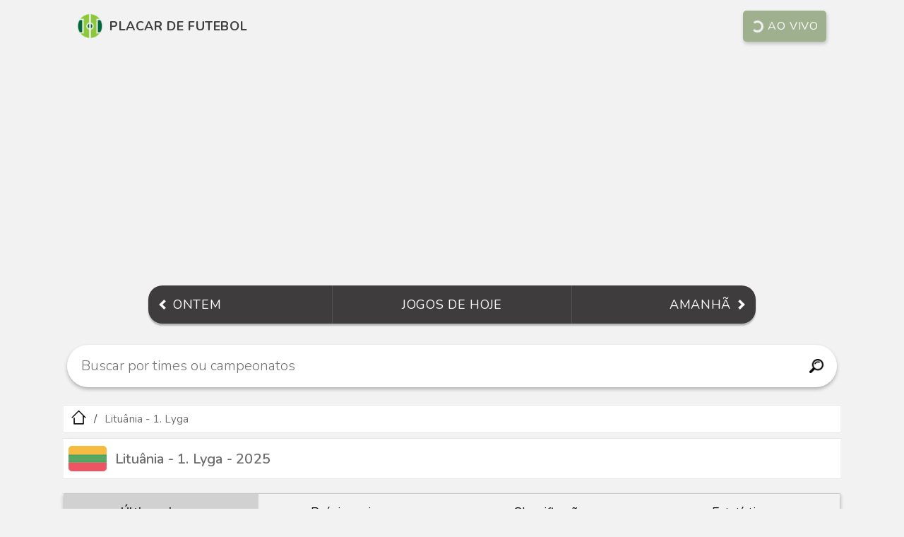

--- FILE ---
content_type: text/html; charset=utf-8
request_url: https://www.placardefutebol.com.br/lituania-1-lyga
body_size: 4212
content:
<!DOCTYPE html>
<html lang="pt-br">
  <head>
    <meta charset="utf-8">
    <title>Lituânia - 1. Lyga - resultados ao vivo da rodada, jogos de hoje e classificação</title>
    <meta name="description" content="Lituânia - 1. Lyga: jogos ao vivo, placar ao vivo da rodada, jogos de hoje, jogos de ontem e resultados online. Classificação atualizada e tabela completa de jogos.">
    <meta http-equiv="content-type" content="text/html; charset=UTF-8">
    <meta name="viewport" content="width=device-width, initial-scale=1, shrink-to-fit=no">
    <meta name="theme-color" content="#3E3C3C"/>
    <meta name="robots" content="index, follow">
    <link rel="canonical" href="https://www.placardefutebol.com.br/lituania-1-lyga"/>
    <link rel="icon" type="image/png" sizes="32x32" href="https://www.placardefutebol.com.br/images/favicon-32x32.png">
    <link rel="icon" type="image/png" sizes="16x16" href="https://www.placardefutebol.com.br/images/favicon-16x16.png">
    <link rel="icon" type="image/png" sizes="96x96" href="https://www.placardefutebol.com.br/images/favicon-96x96.png">
    <meta name="google-site-verification" content="PryBYv4V0nl9nVn2qMX2OrV2lQL8gyzlqazwjeyyZdw"/>
    <meta name="verification" content="0be2f18a03231436efa3e359dfe09037"/>
    <link rel="manifest" href="https://www.placardefutebol.com.br/manifest.json">
    <link rel="preconnect" href="https://fonts.googleapis.com">
    <link rel="preconnect" href="https://fonts.gstatic.com" crossorigin>
    <link href="https://fonts.googleapis.com/css2?family=Nunito:ital,wght@0,200;0,300;0,400;0,500;0,600;0,700;0,800;0,900;0,1000;1,200;1,300;1,400;1,500;1,600;1,700;1,800;1,900;1,1000&display=swap" rel="stylesheet">
    <link rel="stylesheet" href="https://www.placardefutebol.com.br/assets/application_v2-860902fe74677896bc2efba69e46c823887f5b8030c947b07ec474f8d5055246.css" media="screen" />
    <script src="https://www.placardefutebol.com.br/assets/application-08a8cbfd98c85731875a3e00eb4b67713836741b92cd1a73d21c3c9be62fb22a.js"></script>
    <script async src="https://pagead2.googlesyndication.com/pagead/js/adsbygoogle.js?client=ca-pub-0179444286160581"
     crossorigin="anonymous"></script>
  </head>
  <body>
    <header class="header2">
  <a href="https://www.placardefutebol.com.br" class="header2__logo">
    <img src="https://www.placardefutebol.com.br/images/logo.png" class="header2__logo-img" alt="Logo" title="Logo do Placar de Futebol">
    <span class="header2__logo-title">Placar de Futebol</span></a>
  <a href="https://www.placardefutebol.com.br/jogos-em-andamento" class="header2__live-btn">
    <span class="header2__live-spinner"></span>Ao vivo</a>
</header>

    <nav class="nav2">
  <a href="https://www.placardefutebol.com.br/jogos-de-ontem" class="nav2__item nav2__item--left">
    <img src="/images/arrow-left.png" class="nav2__item--left-img" alt="Ícone seta para esquerda" title="Ir para jogos de ontem">
    <span>Ontem</span></a>
  <a href="https://www.placardefutebol.com.br/jogos-de-hoje" class="nav2__item nav2__item--center">
    <span>Jogos de hoje</span></a>
  <a href="https://www.placardefutebol.com.br/jogos-de-amanha" class="nav2__item nav2__item--right">
    <span class="nav2__item--right-label">Amanhã</span>
    <img src="/images/arrow-right.png" class="nav2__item--right-img" alt="Ícone seta para direita" title="Ir para jogos de amanhã"></a>
</nav>

    <div class="search2">
  <form action="/busca" method="GET" class="search2-form">
    <div class="search2-box">
      <input class="search2-input" onclick="showSearchSuggestions()" onkeyup="hideSearchSuggestions()" type="search" name="q" autocomplete="off" value="" placeholder="Buscar por times ou campeonatos" id="searchTeamsLeagues" minlength="3" maxlength="40" required>
      <button class="search2-icon" type="submit" title="Buscar">
        <img src="/images/search.png" height="20" alt="Buscar">
      </button>
    </div>
  </form>
</div>
<div id="search2-suggestions">
  <p>Mais buscados agora:</p>
  <ul>
      <li><a href="https://www.placardefutebol.com.br/busca?q=campeonato paulista" class="link"><span>1º -</span> campeonato paulista</a></li>
      <li><a href="https://www.placardefutebol.com.br/busca?q=campeonato brasileiro" class="link"><span>2º -</span> campeonato brasileiro</a></li>
      <li><a href="https://www.placardefutebol.com.br/busca?q=gremio" class="link"><span>3º -</span> grêmio</a></li>
      <li><a href="https://www.placardefutebol.com.br/busca?q=campeonato carioca" class="link"><span>4º -</span> campeonato carioca</a></li>
      <li><a href="https://www.placardefutebol.com.br/busca?q=vasco" class="link"><span>5º -</span> vasco</a></li>
      <li><a href="https://www.placardefutebol.com.br/busca?q=bologna" class="link"><span>6º -</span> bologna</a></li>
      <li><a href="https://www.placardefutebol.com.br/busca?q=campeonato frances" class="link"><span>7º -</span> campeonato francês</a></li>
      <li><a href="https://www.placardefutebol.com.br/busca?q=lens" class="link"><span>8º -</span> lens</a></li>
      <li><a href="https://www.placardefutebol.com.br/busca?q=arsenal" class="link"><span>9º -</span> arsenal</a></li>
      <li><a href="https://www.placardefutebol.com.br/busca?q=flamengo" class="link"><span>10º -</span> flamengo</a></li>
  </ul>
</div>

    <ul class="breadcrumb">
  <li class="breadcrumb__item">
    <a href="/"><img class="breadcrumb__item-img" src="https://www.placardefutebol.com.br/images/icone-inicio.png" alt="Ícone página inicial" title="Ir para a página inicial"></a>
  </li>
      <li class="breadcrumb__item">
        <span class="text">Lituânia - 1. Lyga</span>
      </li>
</ul>

    <section>
      <div class="content__title">
  <img class="content__title-img" src="https://www.placardefutebol.com.br//images/countries/lituania.png" alt="Ícone do Lituânia" title="Lituânia">
  <h1 class="content__title-text text">Lituânia - 1. Lyga - 2025</h1>
</div>

      
      <div id="main">
  <div class="content__body">
    <div class="tab">
      <button class="tablinks" onclick="openTab(event, 'last_matches')" id="lastMatchesTab">Últimos jogos</button>
      <button class="tablinks" onclick="openTab(event, 'next_matches')" id="nextMatchesTab">Próximos jogos</button>
        <button class="tablinks" onclick="openTab(event, 'standings')" id="standingsTab">Classificação</button>
        <button class="tablinks" onclick="openTab(event, 'topscorers')" id="topscorersTab">Estatísticas</button>
    </div>
    <div id="last_matches" class="tab__content">
      <div class="table">
              <p class="standings__group-name">Domingo, 23/11</p>
            <a class="match__md" href="https://www.placardefutebol.com.br/lituania-1-lyga/23-11-2025-fa-siauliai-ii-x-sveikata.html">
  <div class="match__md_card">
    <div class="match__md_card--ht-name text">FA Šiauliai II</div>
    <div class="match__md_card--at-name text">Sveikata</div>
    <div class="match__md_card--ht-logo"><img src="https://www.placardefutebol.com.br/images/escudo-de-futebol.png" alt="" class="match__md_card-logo"></div>
    <div class="match__md_card--at-logo"><img src="https://www.placardefutebol.com.br/images/escudo-de-futebol.png" alt="" class="match__md_card-logo"></div>
    <div class="match__md_card--info">
        <div class="match__md_card--scoreboard">
          <b>5</b> - <b>0</b>
        </div>
    </div>
  </div>
</a>

              <p class="standings__group-name">Quinta-feira, 20/11</p>
            <a class="match__md" href="https://www.placardefutebol.com.br/lituania-1-lyga/20-11-2025-sveikata-x-fa-siauliai-ii.html">
  <div class="match__md_card">
    <div class="match__md_card--ht-name text">Sveikata</div>
    <div class="match__md_card--at-name text">FA Šiauliai II</div>
    <div class="match__md_card--ht-logo"><img src="https://www.placardefutebol.com.br/images/escudo-de-futebol.png" alt="" class="match__md_card-logo"></div>
    <div class="match__md_card--at-logo"><img src="https://www.placardefutebol.com.br/images/escudo-de-futebol.png" alt="" class="match__md_card-logo"></div>
    <div class="match__md_card--info">
        <div class="match__md_card--scoreboard">
          <b>2</b> - <b>2</b>
        </div>
    </div>
  </div>
</a>

              <p class="standings__group-name">Domingo, 09/11</p>
            <a class="match__md" href="https://www.placardefutebol.com.br/lituania-1-lyga/09-11-2025-tauras-x-hegelmann-ii.html">
  <div class="match__md_card">
    <div class="match__md_card--ht-name text">Tauras</div>
    <div class="match__md_card--at-name text">Hegelmann II</div>
    <div class="match__md_card--ht-logo"><img src="https://www.placardefutebol.com.br/images/escudo-de-futebol.png" alt="" class="match__md_card-logo"></div>
    <div class="match__md_card--at-logo"><img src="https://www.placardefutebol.com.br/images/escudo-de-futebol.png" alt="" class="match__md_card-logo"></div>
    <div class="match__md_card--info">
        <div class="match__md_card--scoreboard">
          <b>0</b> - <b>0</b>
        </div>
    </div>
  </div>
</a>

            <a class="match__md" href="https://www.placardefutebol.com.br/lituania-1-lyga/09-11-2025-neptuna-klaipeda-x-panevezys-ii.html">
  <div class="match__md_card">
    <div class="match__md_card--ht-name text">Neptūną Klaipėda</div>
    <div class="match__md_card--at-name text">Panevėžys II</div>
    <div class="match__md_card--ht-logo"><img src="https://www.placardefutebol.com.br/images/escudo-de-futebol.png" alt="" class="match__md_card-logo"></div>
    <div class="match__md_card--at-logo"><img src="https://www.placardefutebol.com.br/images/escudo-de-futebol.png" alt="" class="match__md_card-logo"></div>
    <div class="match__md_card--info">
        <div class="match__md_card--scoreboard">
          <b>3</b> - <b>0</b>
        </div>
    </div>
  </div>
</a>

            <a class="match__md" href="https://www.placardefutebol.com.br/lituania-1-lyga/09-11-2025-minija-x-be1-nfa.html">
  <div class="match__md_card">
    <div class="match__md_card--ht-name text">Minija</div>
    <div class="match__md_card--at-name text">Be1 NFA</div>
    <div class="match__md_card--ht-logo"><img src="https://www.placardefutebol.com.br/images/escudo-de-futebol.png" alt="" class="match__md_card-logo"></div>
    <div class="match__md_card--at-logo"><img src="https://www.placardefutebol.com.br/images/escudo-de-futebol.png" alt="" class="match__md_card-logo"></div>
    <div class="match__md_card--info">
        <div class="match__md_card--scoreboard">
          <b>0</b> - <b>3</b>
        </div>
    </div>
  </div>
</a>

            <a class="match__md" href="https://www.placardefutebol.com.br/lituania-1-lyga/09-11-2025-babrungas-x-fa-siauliai-ii.html">
  <div class="match__md_card">
    <div class="match__md_card--ht-name text">Babrungas</div>
    <div class="match__md_card--at-name text">FA Šiauliai II</div>
    <div class="match__md_card--ht-logo"><img src="https://www.placardefutebol.com.br/images/escudo-de-futebol.png" alt="" class="match__md_card-logo"></div>
    <div class="match__md_card--at-logo"><img src="https://www.placardefutebol.com.br/images/escudo-de-futebol.png" alt="" class="match__md_card-logo"></div>
    <div class="match__md_card--info">
        <div class="match__md_card--scoreboard">
          <b>1</b> - <b>5</b>
        </div>
    </div>
  </div>
</a>

            <a class="match__md" href="https://www.placardefutebol.com.br/lituania-1-lyga/09-11-2025-nevezis-x-kauno-zalgiris-ii.html">
  <div class="match__md_card">
    <div class="match__md_card--ht-name text">Nevėžis</div>
    <div class="match__md_card--at-name text">Kauno Žalgiris II</div>
    <div class="match__md_card--ht-logo"><img src="https://www.placardefutebol.com.br/images/escudo-de-futebol.png" alt="" class="match__md_card-logo"></div>
    <div class="match__md_card--at-logo"><img src="https://www.placardefutebol.com.br/images/escudo-de-futebol.png" alt="" class="match__md_card-logo"></div>
    <div class="match__md_card--info">
        <div class="match__md_card--scoreboard">
          <b>4</b> - <b>3</b>
        </div>
    </div>
  </div>
</a>

            <a class="match__md" href="https://www.placardefutebol.com.br/lituania-1-lyga/09-11-2025-atmosfera-x-bfa.html">
  <div class="match__md_card">
    <div class="match__md_card--ht-name text">Atmosfera</div>
    <div class="match__md_card--at-name text">BFA</div>
    <div class="match__md_card--ht-logo"><img src="https://www.placardefutebol.com.br/images/escudo-de-futebol.png" alt="" class="match__md_card-logo"></div>
    <div class="match__md_card--at-logo"><img src="https://www.placardefutebol.com.br/images/escudo-de-futebol.png" alt="" class="match__md_card-logo"></div>
    <div class="match__md_card--info">
        <div class="match__md_card--scoreboard">
          <b>2</b> - <b>2</b>
        </div>
    </div>
  </div>
</a>

            <a class="match__md" href="https://www.placardefutebol.com.br/lituania-1-lyga/09-11-2025-jonava-x-ekranas.html">
  <div class="match__md_card">
    <div class="match__md_card--ht-name text">Jonava</div>
    <div class="match__md_card--at-name text">Ekranas</div>
    <div class="match__md_card--ht-logo"><img src="https://www.placardefutebol.com.br/images/escudo-de-futebol.png" alt="" class="match__md_card-logo"></div>
    <div class="match__md_card--at-logo"><img src="https://www.placardefutebol.com.br/images/escudo-de-futebol.png" alt="" class="match__md_card-logo"></div>
    <div class="match__md_card--info">
        <div class="match__md_card--scoreboard">
          <b>0</b> - <b>2</b>
        </div>
    </div>
  </div>
</a>

            <a class="match__md" href="https://www.placardefutebol.com.br/lituania-1-lyga/09-11-2025-transinvest-vilnius-x-zalgiris-ii.html">
  <div class="match__md_card">
    <div class="match__md_card--ht-name text">TransINVEST Vilnius</div>
    <div class="match__md_card--at-name text">Žalgiris II</div>
    <div class="match__md_card--ht-logo"><img src="https://www.placardefutebol.com.br/images/escudo-de-futebol.png" alt="" class="match__md_card-logo"></div>
    <div class="match__md_card--at-logo"><img src="https://www.placardefutebol.com.br/images/teams/zalgiris.png" alt="" class="match__md_card-logo"></div>
    <div class="match__md_card--info">
        <div class="match__md_card--scoreboard">
          <b>4</b> - <b>1</b>
        </div>
    </div>
  </div>
</a>

      </div>
    </div>
    <div id="next_matches" class="tab__content">
      <div class="table">
          <div class="content__body">
            <div class="content__empty">
  <img src="https://www.placardefutebol.com.br/images/sem-conteudo.jpg" class="content__empty--img">
  <span class="content__empty--message">Não encontramos próximos jogos</span>
</div>

          </div>
      </div>
    </div>
      <div id="standings" class="tab__content">
          <div class="tableV2">
            <div class="divTableHeading">
              <div class="divTableRow">
                <div class="divTableHead width_15">Pos</div>
                <div class="divTableHead width_40">Equipe</div>
                <div class="divTableHead width_15">P</div>
                <div class="divTableHead width_15">J</div>
                <div class="divTableHead width_15">V</div>
                <div class="divTableHead width_15">E</div>
                <div class="divTableHead width_15">D</div>
                <div class="divTableHead width_15">SG</div>
              </div>
            </div>
            <div class="divTableBody">
                <div class="divTableRow">
                  <div class="divTableCell width_15">1</div>
                  <div class="divTableCell width_40 standings__team-name"><a href="https://www.placardefutebol.com.br/time/transinvest-vilnius" class="link">TransINVEST Vilnius</a></div>
                  <div class="divTableCell width_15 bold">79</div>
                  <div class="divTableCell width_15">30</div>
                  <div class="divTableCell width_15">26</div>
                  <div class="divTableCell width_15">1</div>
                  <div class="divTableCell width_15">3</div>
                  <div class="divTableCell width_15">65</div>
                </div>
                <div class="divTableRow">
                  <div class="divTableCell width_15">2</div>
                  <div class="divTableCell width_40 standings__team-name"><a href="https://www.placardefutebol.com.br/time/neptuna-klaipeda" class="link">Neptūną Klaipėda</a></div>
                  <div class="divTableCell width_15 bold">67</div>
                  <div class="divTableCell width_15">30</div>
                  <div class="divTableCell width_15">21</div>
                  <div class="divTableCell width_15">4</div>
                  <div class="divTableCell width_15">5</div>
                  <div class="divTableCell width_15">41</div>
                </div>
                <div class="divTableRow">
                  <div class="divTableCell width_15">3</div>
                  <div class="divTableCell width_40 standings__team-name"><a href="https://www.placardefutebol.com.br/time/tauras" class="link">Tauras</a></div>
                  <div class="divTableCell width_15 bold">62</div>
                  <div class="divTableCell width_15">30</div>
                  <div class="divTableCell width_15">18</div>
                  <div class="divTableCell width_15">8</div>
                  <div class="divTableCell width_15">4</div>
                  <div class="divTableCell width_15">34</div>
                </div>
                <div class="divTableRow">
                  <div class="divTableCell width_15">4</div>
                  <div class="divTableCell width_40 standings__team-name"><a href="https://www.placardefutebol.com.br/time/babrungas" class="link">Babrungas</a></div>
                  <div class="divTableCell width_15 bold">58</div>
                  <div class="divTableCell width_15">30</div>
                  <div class="divTableCell width_15">17</div>
                  <div class="divTableCell width_15">7</div>
                  <div class="divTableCell width_15">6</div>
                  <div class="divTableCell width_15">21</div>
                </div>
                <div class="divTableRow">
                  <div class="divTableCell width_15">5</div>
                  <div class="divTableCell width_40 standings__team-name"><a href="https://www.placardefutebol.com.br/time/bfa" class="link">BFA</a></div>
                  <div class="divTableCell width_15 bold">55</div>
                  <div class="divTableCell width_15">30</div>
                  <div class="divTableCell width_15">16</div>
                  <div class="divTableCell width_15">7</div>
                  <div class="divTableCell width_15">7</div>
                  <div class="divTableCell width_15">11</div>
                </div>
                <div class="divTableRow">
                  <div class="divTableCell width_15">6</div>
                  <div class="divTableCell width_40 standings__team-name"><a href="https://www.placardefutebol.com.br/time/atmosfera" class="link">Atmosfera</a></div>
                  <div class="divTableCell width_15 bold">48</div>
                  <div class="divTableCell width_15">30</div>
                  <div class="divTableCell width_15">14</div>
                  <div class="divTableCell width_15">6</div>
                  <div class="divTableCell width_15">10</div>
                  <div class="divTableCell width_15">18</div>
                </div>
                <div class="divTableRow">
                  <div class="divTableCell width_15">7</div>
                  <div class="divTableCell width_40 standings__team-name"><a href="https://www.placardefutebol.com.br/time/zalgiris-ii" class="link">Žalgiris II</a></div>
                  <div class="divTableCell width_15 bold">42</div>
                  <div class="divTableCell width_15">30</div>
                  <div class="divTableCell width_15">11</div>
                  <div class="divTableCell width_15">9</div>
                  <div class="divTableCell width_15">10</div>
                  <div class="divTableCell width_15">2</div>
                </div>
                <div class="divTableRow">
                  <div class="divTableCell width_15">8</div>
                  <div class="divTableCell width_40 standings__team-name"><a href="https://www.placardefutebol.com.br/time/jonava" class="link">Jonava</a></div>
                  <div class="divTableCell width_15 bold">42</div>
                  <div class="divTableCell width_15">30</div>
                  <div class="divTableCell width_15">11</div>
                  <div class="divTableCell width_15">9</div>
                  <div class="divTableCell width_15">10</div>
                  <div class="divTableCell width_15">1</div>
                </div>
                <div class="divTableRow">
                  <div class="divTableCell width_15">9</div>
                  <div class="divTableCell width_40 standings__team-name"><a href="https://www.placardefutebol.com.br/time/minija" class="link">Minija</a></div>
                  <div class="divTableCell width_15 bold">36</div>
                  <div class="divTableCell width_15">30</div>
                  <div class="divTableCell width_15">11</div>
                  <div class="divTableCell width_15">3</div>
                  <div class="divTableCell width_15">16</div>
                  <div class="divTableCell width_15">-19</div>
                </div>
                <div class="divTableRow">
                  <div class="divTableCell width_15">10</div>
                  <div class="divTableCell width_40 standings__team-name"><a href="https://www.placardefutebol.com.br/time/hegelmann-ii" class="link">Hegelmann II</a></div>
                  <div class="divTableCell width_15 bold">31</div>
                  <div class="divTableCell width_15">30</div>
                  <div class="divTableCell width_15">8</div>
                  <div class="divTableCell width_15">7</div>
                  <div class="divTableCell width_15">15</div>
                  <div class="divTableCell width_15">-16</div>
                </div>
                <div class="divTableRow">
                  <div class="divTableCell width_15">11</div>
                  <div class="divTableCell width_40 standings__team-name"><a href="https://www.placardefutebol.com.br/time/be1-nfa" class="link">Be1 NFA</a></div>
                  <div class="divTableCell width_15 bold">30</div>
                  <div class="divTableCell width_15">30</div>
                  <div class="divTableCell width_15">8</div>
                  <div class="divTableCell width_15">6</div>
                  <div class="divTableCell width_15">16</div>
                  <div class="divTableCell width_15">-16</div>
                </div>
                <div class="divTableRow">
                  <div class="divTableCell width_15">12</div>
                  <div class="divTableCell width_40 standings__team-name"><a href="https://www.placardefutebol.com.br/time/ekranas" class="link">Ekranas</a></div>
                  <div class="divTableCell width_15 bold">29</div>
                  <div class="divTableCell width_15">30</div>
                  <div class="divTableCell width_15">9</div>
                  <div class="divTableCell width_15">2</div>
                  <div class="divTableCell width_15">19</div>
                  <div class="divTableCell width_15">-21</div>
                </div>
                <div class="divTableRow">
                  <div class="divTableCell width_15">13</div>
                  <div class="divTableCell width_40 standings__team-name"><a href="https://www.placardefutebol.com.br/time/kauno-zalgiris-ii" class="link">Kauno Žalgiris II</a></div>
                  <div class="divTableCell width_15 bold">27</div>
                  <div class="divTableCell width_15">30</div>
                  <div class="divTableCell width_15">8</div>
                  <div class="divTableCell width_15">3</div>
                  <div class="divTableCell width_15">19</div>
                  <div class="divTableCell width_15">-14</div>
                </div>
                <div class="divTableRow">
                  <div class="divTableCell width_15">14</div>
                  <div class="divTableCell width_40 standings__team-name"><a href="https://www.placardefutebol.com.br/time/nevezis" class="link">Nevėžis</a></div>
                  <div class="divTableCell width_15 bold">26</div>
                  <div class="divTableCell width_15">30</div>
                  <div class="divTableCell width_15">7</div>
                  <div class="divTableCell width_15">5</div>
                  <div class="divTableCell width_15">18</div>
                  <div class="divTableCell width_15">-26</div>
                </div>
                <div class="divTableRow">
                  <div class="divTableCell width_15">15</div>
                  <div class="divTableCell width_40 standings__team-name"><a href="https://www.placardefutebol.com.br/time/fa-siauliai-ii" class="link">FA Šiauliai II</a></div>
                  <div class="divTableCell width_15 bold">26</div>
                  <div class="divTableCell width_15">30</div>
                  <div class="divTableCell width_15">8</div>
                  <div class="divTableCell width_15">2</div>
                  <div class="divTableCell width_15">20</div>
                  <div class="divTableCell width_15">-30</div>
                </div>
                <div class="divTableRow">
                  <div class="divTableCell width_15">16</div>
                  <div class="divTableCell width_40 standings__team-name"><a href="https://www.placardefutebol.com.br/time/panevezys-ii" class="link">Panevėžys II</a></div>
                  <div class="divTableCell width_15 bold">21</div>
                  <div class="divTableCell width_15">30</div>
                  <div class="divTableCell width_15">6</div>
                  <div class="divTableCell width_15">3</div>
                  <div class="divTableCell width_15">21</div>
                  <div class="divTableCell width_15">-51</div>
                </div>
            </div>
          </div>
      </div>
      <div id="topscorers" class="tab__content">
        <p class="standings__group-name">Jogadores com mais gols</p>
        <div class="tableV2">
          <div class="divTableHeading">
            <div class="divTableRow">
              <div class="divTableHead width_15">POS</div>
              <div class="divTableHead width_40">Jogador</div>
              <div class="divTableHead width_30">Equipe</div>
              <div class="divTableHead width_15">Total</div>
            </div>
          </div>
          <div class="divTableBody">
              <div class="divTableRow">
                <div class="divTableCell width_15">1</div>
                <div class="divTableCell width_40 standings__team-name">Chidera Nwoga</div>
                <div class="divTableCell width_30 "> <a href="https://www.placardefutebol.com.br/time/transinvest-vilnius" class="link">TransINVEST Vilnius</a></div>
                <div class="divTableCell width_15 bold">28</div>
              </div>
              <div class="divTableRow">
                <div class="divTableCell width_15">2</div>
                <div class="divTableCell width_40 standings__team-name">Tomas Stelmokas</div>
                <div class="divTableCell width_30 "> <a href="https://www.placardefutebol.com.br/time/kauno-zalgiris-ii" class="link">Kauno Žalgiris II</a></div>
                <div class="divTableCell width_15 bold">20</div>
              </div>
              <div class="divTableRow">
                <div class="divTableCell width_15">3</div>
                <div class="divTableCell width_40 standings__team-name">Darius Zubauskas</div>
                <div class="divTableCell width_30 "> <a href="https://www.placardefutebol.com.br/time/neptuna-klaipeda" class="link">Neptūną Klaipėda</a></div>
                <div class="divTableCell width_15 bold">19</div>
              </div>
              <div class="divTableRow">
                <div class="divTableCell width_15">4</div>
                <div class="divTableCell width_40 standings__team-name">Kazeem Aderounmu</div>
                <div class="divTableCell width_30 "> <a href="https://www.placardefutebol.com.br/time/atmosfera" class="link">Atmosfera</a></div>
                <div class="divTableCell width_15 bold">13</div>
              </div>
              <div class="divTableRow">
                <div class="divTableCell width_15">5</div>
                <div class="divTableCell width_40 standings__team-name">Juozas Radavicius</div>
                <div class="divTableCell width_30 "> <a href="https://www.placardefutebol.com.br/time/fa-siauliai-ii" class="link">FA Šiauliai II</a></div>
                <div class="divTableCell width_15 bold">13</div>
              </div>
              <div class="divTableRow">
                <div class="divTableCell width_15">6</div>
                <div class="divTableCell width_40 standings__team-name">Martin Perveinis</div>
                <div class="divTableCell width_30 "> <a href="https://www.placardefutebol.com.br/time/bfa" class="link">BFA</a></div>
                <div class="divTableCell width_15 bold">10</div>
              </div>
              <div class="divTableRow">
                <div class="divTableCell width_15">7</div>
                <div class="divTableCell width_40 standings__team-name">Mery Traore</div>
                <div class="divTableCell width_30 "> <a href="https://www.placardefutebol.com.br/time/nevezis" class="link">Nevėžis</a></div>
                <div class="divTableCell width_15 bold">10</div>
              </div>
              <div class="divTableRow">
                <div class="divTableCell width_15">8</div>
                <div class="divTableCell width_40 standings__team-name">Jorge Eduardo</div>
                <div class="divTableCell width_30 "> <a href="https://www.placardefutebol.com.br/time/tauras" class="link">Tauras</a></div>
                <div class="divTableCell width_15 bold">10</div>
              </div>
              <div class="divTableRow">
                <div class="divTableCell width_15">9</div>
                <div class="divTableCell width_40 standings__team-name">Eridanas Baguzas</div>
                <div class="divTableCell width_30 "> <a href="https://www.placardefutebol.com.br/time/babrungas" class="link">Babrungas</a></div>
                <div class="divTableCell width_15 bold">9</div>
              </div>
              <div class="divTableRow">
                <div class="divTableCell width_15">10</div>
                <div class="divTableCell width_40 standings__team-name">Cesinha</div>
                <div class="divTableCell width_30 "> <a href="https://www.placardefutebol.com.br/time/transinvest-vilnius" class="link">TransINVEST Vilnius</a></div>
                <div class="divTableCell width_15 bold">9</div>
              </div>
          </div>
        </div>
      </div>
  </div>
</div>
<script>
  window.onload = document.getElementById("lastMatchesTab").click();

  function openTab(evt, tabName) {
    var i, tabcontent, tablinks;
    tabcontent = document.getElementsByClassName("tab__content");
    for (i = 0; i < tabcontent.length; i++) {
      tabcontent[i].style.display = "none";
    }
    tablinks = document.getElementsByClassName("tablinks");
    for (i = 0; i < tablinks.length; i++) {
      tablinks[i].className = tablinks[i].className.replace(" active", "");
    }
    document.getElementById(tabName).style.display = "block";
    evt.currentTarget.className += " active";
  }
</script>

    </section>
    <div class="related">
</div>

    <footer class="footer">
  <a class="link" href="https://www.placardefutebol.com.br/politica-de-privacidade.html">Política de Privacidade</a>
  <span class="footer__mail">contato@placardefutebol.com.br</span>
</footer>

    <script>
      (function (i, s, o, g, r, a, m) {
        i['GoogleAnalyticsObject'] = r;
        i[r] = i[r] || function () {
          (i[r].q = i[r].q || []).push(arguments)
        },
        i[r].l = 1 * new Date();
        a = s.createElement(o),
        m = s.getElementsByTagName(o)[0];
        a.async = 1;
        a.src = g;
        m.parentNode.insertBefore(a, m)
      })(window, document, 'script', '//www.google-analytics.com/analytics.js', 'ga');

      ga('create', 'UA-75323223-1', 'auto');
      ga('send', 'pageview');
    </script>
    <script src="https://www.gstatic.com/firebasejs/8.7.0/firebase-app.js"></script>
    <script src="https://www.gstatic.com/firebasejs/8.7.0/firebase-messaging.js"></script>
    <script src="https://www.gstatic.com/firebasejs/8.7.0/firebase-analytics.js"></script>
      <script type="text/javascript">
        setInterval(()=>{
          fetch('https://www.placardefutebol.com.br/content/campeonato/lituania-1-lyga')
          .then(response => response.text())
          .then(html => {
            document.getElementById('main').innerHTML = html;
            document.getElementById("lastMatchesTab").click();
          });
        },65000);
      </script>
  </body>
</html>


--- FILE ---
content_type: text/html; charset=utf-8
request_url: https://www.google.com/recaptcha/api2/aframe
body_size: 249
content:
<!DOCTYPE HTML><html><head><meta http-equiv="content-type" content="text/html; charset=UTF-8"></head><body><script nonce="UJOfU-sj5uhnBs_Ntq5Qdg">/** Anti-fraud and anti-abuse applications only. See google.com/recaptcha */ try{var clients={'sodar':'https://pagead2.googlesyndication.com/pagead/sodar?'};window.addEventListener("message",function(a){try{if(a.source===window.parent){var b=JSON.parse(a.data);var c=clients[b['id']];if(c){var d=document.createElement('img');d.src=c+b['params']+'&rc='+(localStorage.getItem("rc::a")?sessionStorage.getItem("rc::b"):"");window.document.body.appendChild(d);sessionStorage.setItem("rc::e",parseInt(sessionStorage.getItem("rc::e")||0)+1);localStorage.setItem("rc::h",'1770134028326');}}}catch(b){}});window.parent.postMessage("_grecaptcha_ready", "*");}catch(b){}</script></body></html>